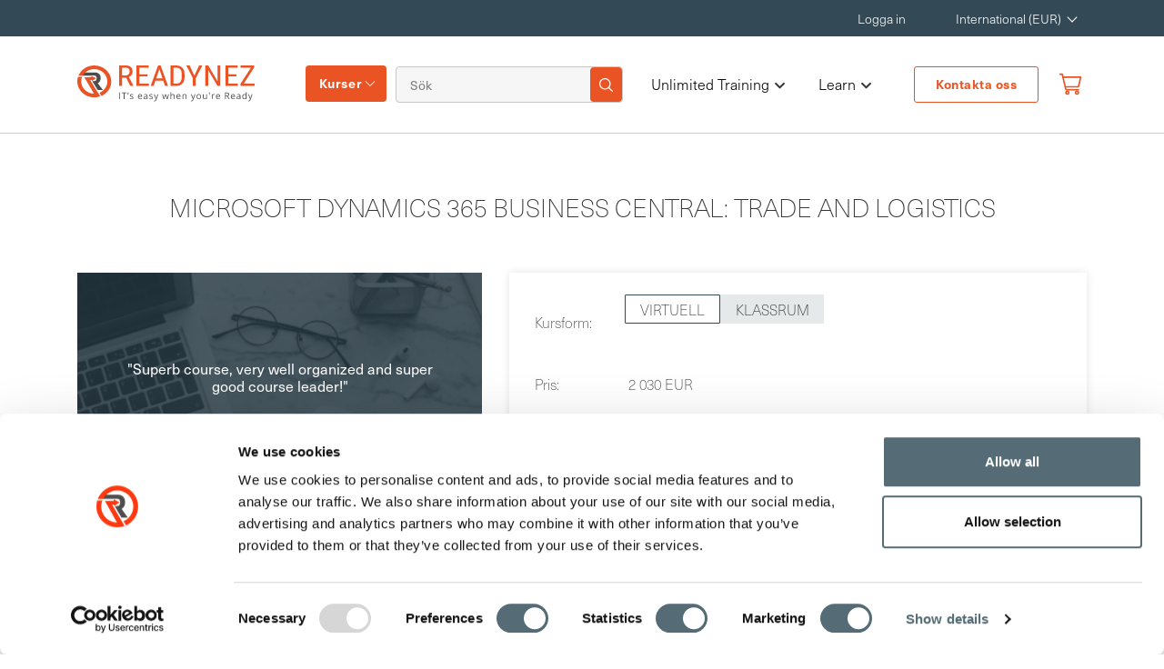

--- FILE ---
content_type: text/html; charset=utf-8
request_url: https://www.readynez.com/se/training/kurser/leverantoerer/microsoft/dynamics-365-business-central-trade-and-logistics-utbildning/
body_size: 20276
content:

<!DOCTYPE html>
<html lang="sv">
<head>
    <title>IT Kurs | Business Central Trade &amp; Logistics | READYNEZ</title>
    <meta charset="utf-8">
    <meta name="viewport" content="width=device-width, initial-scale=1, shrink-to-fit=no">
    <meta name="description" content="Microsoft Dynamics Business Central Trade &amp; Logistics med expertinstrukt&#xF6;rer, Hands-on utbildning. All-Inclusive priser. B&#xE4;sta Reviews. Se priser nu">
    <meta name="site" content="htz" />
<meta name="author" content=" Frank Hojgaard">
   
    <link rel="shortcut icon" type="image/png" href="/img/R-Icon.png" />
    <link rel="stylesheet" href="https://use.fontawesome.com/releases/v5.6.3/css/all.css" />
    <link rel="stylesheet" integrity="sha256-azvvU9xKluwHFJ0Cpgtf0CYzK7zgtOznnzxV4924X1w=" crossorigin="anonymous" href="https://cdn.jsdelivr.net/npm/bootstrap@4.2.1/dist/css/bootstrap.min.css">
    <link rel="stylesheet" href="/bundles/site.min.css?v=xM8rCDVmtqG5FrDCZGBWWE92pGqioGzrl_nHfcNm6OU" />
    <link rel="canonical" href="https://www.readynez.com/se/training/kurser/leverantoerer/microsoft/dynamics-365-business-central-trade-and-logistics-utbildning/" />
<link rel="alternate" hreflang="en" href="https://www.readynez.com/en/training/courses/vendors/microsoft/dynamics-365-business-central-trade-and-logistics-course/" /><link rel="alternate" hreflang="x-default" href="https://www.readynez.com/en/training/courses/vendors/microsoft/dynamics-365-business-central-trade-and-logistics-course/" />
<link rel="alternate" hreflang="da" href="https://www.readynez.com/da/training/kurser/leverandoerer/microsoft/dynamics-365-business-central-trade-and-logistics-kurser/" />
<link rel="alternate" hreflang="sv" href="https://www.readynez.com/se/training/kurser/leverantoerer/microsoft/dynamics-365-business-central-trade-and-logistics-utbildning/" />
<link rel="alternate" hreflang="nb" href="https://www.readynez.com/no/training/kurs/leverandoerer/microsoft/dynamics-365-business-central-trade-and-logistics-kurs/" />
<link rel="alternate" hreflang="nl" href="https://www.readynez.com/nl/opleiding/cursussen/leveranciers/microsoft/dynamiek-365-business-central-cursus-handel-en-logistiek/" />
<link rel="alternate" hreflang="en" href="https://www.readynez.com/uk/training/courses/vendors/microsoft/dynamics-365-business-central-trade-and-logistics-course/" /><link rel="alternate" hreflang="x-default" href="https://www.readynez.com/uk/training/courses/vendors/microsoft/dynamics-365-business-central-trade-and-logistics-course/" />
    <meta property="og:type" content="website" />
    <meta property="og:title" content="IT-kurser &amp; certifieringar online &#x2013; Unlimited Training | Readynez" />
    <meta property="og:site_name" content="Readynez" />
    <meta property="og:image" content="httpswww.readynez.com/media/cdzjhqxp/homepage-hero-1.webp?width=1080&amp;height=566&amp;v=1dc2bc50f49f8d0" />
    <meta property="og:url" content="https://www.readynez.com/se/training/kurser/leverantoerer/microsoft/dynamics-365-business-central-trade-and-logistics-utbildning/" />
    <meta name="facebook-domain-verification" content="ia42v3og042oi7ma9vxwh1ez85ovyo" />
    <meta name="google-site-verification" content="3T-jkS0S6xiI2ZQxqSVGnnunSaTnYZ6D5k1ojM1X4v4" />
    <link rel="preconnect" href="https://www.google-analytics.com" />
    <link rel="preconnect" href="https://use.fontawesome.com" />
    <meta name="ahrefs-site-verification" content="0b4255d1b7a1199507b79a392f7f779afbdd94ab72f25d256e4b01bb8555788b" />
    <script id="Cookiebot" data-cbid="80d0d4a3-2973-4a85-868b-451d2012cbdf" data-blockingmode="auto" type="text/javascript" src="https://consent.cookiebot.com/uc.js"></script>

    <script type="application/ld+json">
        {
            "@context": "https://schema.org",
            "@type": "Organization",
            "url": "",
            "name": "Readynez",
            "logo": "https://www.readynez.com/images/Header_Website_Logo.svg",
            "sameAs": [
                    "https://www.facebook.com/Readynezsocial",
                    "https://x.com/ReadynezSocial",
                    "https://www.linkedin.com/company/Readynez"
                     ],
              "contactPoint": {
                          "@type": "ContactPoint",
                            "telephone": "&#x2B;46 770171000",
                            "contactType": "Customer Service",
                            "areaServed": "Global",
                            "availableLanguage": [""]
                       },
              "description": "Unlimited Training - IT Courses and Certifications made simple and insanely affordable.&#xA;&#xA;Tired of overspending on IT training &amp; courses? Are on-demand video courses not delivering the results you expected? &#xA;&#xA;We believe, that LIVE Instructor-led IT courses are much better than pre-recorded videos in providing you the results you need. However, we do understand that Instructor-led courses can be expensive. That&#x2019;s why we&#x2019;re on a mission to make LIVE instructor-led training much more affordable and accessible to all. ",
                "address": {
                         "@type": "PostalAddress",
                         "streetAddress": "Vasagatan 16",
                         "addressLocality": "Stockholm",
                         "postalCode":"111 20",
                         "addressRegion": "",
                         "addressCountry": "SE"
                         },
              "email": "info@readynez.com",
             "founder": {
                        "@type": "Person",
                        "name": "Frank Hojgaard"
                        }
        }
    </script>
    <script type="application/ld+json">{"@context":"http://schema.org/","@type":"BreadcrumbList","itemListElement":[{"@type":"ListItem","position":1,"name":"dynamics-365-business-central-trade-and-logistics-utbildning","item":"https://www.readynez.com/se/training/kurser/leverantoerer/microsoft/dynamics-365-business-central-trade-and-logistics-utbildning/"},{"@type":"ListItem","position":2,"name":"Microsoft","item":"https://www.readynez.com/se/training/kurser/leverantoerer/microsoft/"},{"@type":"ListItem","position":3,"name":"leverantoerer","item":"https://www.readynez.com/se/training/kurser/leverantoerer/"},{"@type":"ListItem","position":4,"name":"Kurser","item":"https://www.readynez.com/se/training/kurser/"},{"@type":"ListItem","position":5,"name":"Training","item":"https://www.readynez.com/se/training/"},{"@type":"ListItem","position":6,"name":"se","item":"https://www.readynez.com/se/"},{"@type":"ListItem","position":7,"name":"Readynez","item":"https://www.readynez.com/"}]}</script>
    <!-- Google Tag Manager -->
<script>(function(w,d,s,l,i){w[l]=w[l]||[];w[l].push({'gtm.start':
new Date().getTime(),event:'gtm.js'});var f=d.getElementsByTagName(s)[0],
j=d.createElement(s),dl=l!='dataLayer'?'&l='+l:'';j.async=true;j.src=
'https://www.googletagmanager.com/gtm.js?id='+i+dl;f.parentNode.insertBefore(j,f);
})(window,document,'script','dataLayer','GTM-K7ZWB6TZ');</script>
<!-- End Google Tag Manager -->


    
    
    <script type="application/ld+json">[{"@context":"http://schema.org","@type":"Review","reviewBody":"","reviewRating":{"@type":"Rating","ratingValue":"1","bestRating":"10","worstRating":"1"},"author":{"@type":"Person","name":"Frank Hojgaard","url":null},"itemReviewed":{"@type":"Course","name":"dynamics-365-business-central-trade-and-logistics-utbildning","description":"Under den här kursen kommer du att lära dig om de väsentliga logistiska funktionerna i Microsoft Dynamics 365 Business Central och NAV. ","offers":{"@type":"Offer","price":"2030","priceCurrency":"EUR","availability":null,"url":"https://www.readynez.com/se/training/kurser/leverantoerer/microsoft/dynamics-365-business-central-trade-and-logistics-utbildning/","validFrom":null,"category":"Paid"},"provider":{"@type":"EducationalOrganization","name":"Readynez","url":"https://www.readynez.com"},"hasCourseInstance":{"@type":"CourseInstance","courseMode":["Onsite"],"endDate":null,"startDate":null,"courseWorkload":"P3D","instructor":{"@type":"Person","name":"Frank Hojgaard"},"organizer":{"@type":"Organization","name":"Readynez","url":"https://www.readynez.com/"},"offers":null,"eventAttendanceMode":"https://schema.org/OnlineEventAttendanceMode","eventStatus":"https://schema.org/EventScheduled","duration":"3 days","location":{"@type":"Place","name":null}}}},{"@context":"http://schema.org","@type":"Review","reviewBody":"","reviewRating":{"@type":"Rating","ratingValue":"1","bestRating":"10","worstRating":"1"},"author":{"@type":"Person","name":"Frank Hojgaard","url":null},"itemReviewed":{"@type":"Course","name":"dynamics-365-business-central-trade-and-logistics-utbildning","description":"Under den här kursen kommer du att lära dig om de väsentliga logistiska funktionerna i Microsoft Dynamics 365 Business Central och NAV. ","offers":{"@type":"Offer","price":"2030","priceCurrency":"EUR","availability":null,"url":"https://www.readynez.com/se/training/kurser/leverantoerer/microsoft/dynamics-365-business-central-trade-and-logistics-utbildning/","validFrom":null,"category":"Paid"},"provider":{"@type":"EducationalOrganization","name":"Readynez","url":"https://www.readynez.com"},"hasCourseInstance":{"@type":"CourseInstance","courseMode":["Onsite"],"endDate":null,"startDate":null,"courseWorkload":"P3D","instructor":{"@type":"Person","name":"Frank Hojgaard"},"organizer":{"@type":"Organization","name":"Readynez","url":"https://www.readynez.com/"},"offers":null,"eventAttendanceMode":"https://schema.org/OnlineEventAttendanceMode","eventStatus":"https://schema.org/EventScheduled","duration":"3 days","location":{"@type":"Place","name":null}}}}]</script>
    
    <script type="application/ld+json">{"@context":"http://schema.org","@type":"Course","name":"dynamics-365-business-central-trade-and-logistics-utbildning","description":"Under den här kursen kommer du att lära dig om de väsentliga logistiska funktionerna i Microsoft Dynamics 365 Business Central och NAV. ","provider":{"@type":"EducationalOrganization","name":"Readynez","url":"https://www.readynez.com"},"offers":{"@type":"Offer","price":"2030","priceCurrency":"EUR","availability":"http://schema.org/InStock","url":"https://www.readynez.com/se/training/kurser/leverantoerer/microsoft/dynamics-365-business-central-trade-and-logistics-utbildning/","validFrom":null,"category":"Paid"},"hasCourseInstance":{"@type":"CourseInstance","courseMode":["Onsite"],"endDate":null,"startDate":null,"courseWorkload":"P3D","instructor":{"@type":"Person","name":"Frank Hojgaard"},"organizer":{"@type":"Organization","name":"Readynez","url":"https://www.readynez.com/"},"offers":null,"eventAttendanceMode":"https://schema.org/OnlineEventAttendanceMode","eventStatus":"https://schema.org/EventScheduled","duration":"3 days","location":{"@type":"Place","name":null}}}</script>

    <style>
        html:not(.w3_start) header#small-hero-banner .cissp-banner .review-content-full .certification-text p.review-star img {
            min-width: 21px;
        }

        html:not(.w3_start) .container.cissp-banner-aside aside.sec-asidebar.aside-sticky {
            min-height: 674.39px;
        }
    </style>
</head>
<body class="">

    
    <header class="site-header px-0">
        <input type="hidden" id="site" value="3604" />
        <nav class="navbar navbar-expand-lg navbar-upper navbar-top-menu top-nav">
            <div class="container">
                <div class="collapse navbar-collapse" id="navbarResponsive">
                    <ul class="navbar-nav ml-auto mr-5">
                            <li class="nav-item">
                                <a class="nav-link" href="/se/my-profile/">Logga in</a>
                            </li>
                        <li class="nav-item">
                            <div class="dropdown">
                                <a class="nav-link dropdown-toggle" href="#" role="button" id="localisation" data-toggle="dropdown" aria-haspopup="true" aria-expanded="false" style="min-width:113px;">
                                    International (EUR)
                                </a>
                                <div class="dropdown-menu navbar-localisation-dropdown" aria-labelledby="localisation">

                                            <a class="dropdown-item text-uppercase languageSelector" href="/en/" data-url="/en/" data-languageiso="en" title="International (EUR)" data-alturl="https://www.readynez.com/en/training/courses/vendors/microsoft/dynamics-365-business-central-trade-and-logistics-course/">International (EUR)</a>
                                            <a class="dropdown-item text-uppercase languageSelector" href="/uk/" data-url="/uk/" data-languageiso="en-GB" title="UK (GBP)" data-alturl="https://www.readynez.com/uk/training/courses/vendors/microsoft/dynamics-365-business-central-trade-and-logistics-course/">UK (GBP)</a>
                                            <a class="dropdown-item text-uppercase languageSelector" href="/da/" data-url="/da/" data-languageiso="da-DK" title="Denmark (DKK)" data-alturl="https://www.readynez.com/da/training/kurser/leverandoerer/microsoft/dynamics-365-business-central-trade-and-logistics-kurser/">Denmark (DKK)</a>
                                            <a class="dropdown-item text-uppercase languageSelector" href="/se/" data-url="/se/" data-languageiso="sv-SE" title="Sweden (SEK)" data-alturl="https://www.readynez.com/se/training/kurser/leverantoerer/microsoft/dynamics-365-business-central-trade-and-logistics-utbildning/">Sweden (SEK)</a>
                                            <a class="dropdown-item text-uppercase languageSelector" href="/no/" data-url="/no/" data-languageiso="nb-NO" title="Norway (NOK)" data-alturl="https://www.readynez.com/no/training/kurs/leverandoerer/microsoft/dynamics-365-business-central-trade-and-logistics-kurs/">Norway (NOK)</a>
                                            <a class="dropdown-item text-uppercase languageSelector" href="/en/" data-url="/en/" data-languageiso="en-FI" title="Finland (EUR)" data-alturl="https://www.readynez.com/en/training/courses/vendors/microsoft/dynamics-365-business-central-trade-and-logistics-course/">Finland (EUR)</a>
                                            <a class="dropdown-item text-uppercase languageSelector" href="/en/" data-url="/en/" data-languageiso="en-DE" title="Germany (EUR)" data-alturl="https://www.readynez.com/en/training/courses/vendors/microsoft/dynamics-365-business-central-trade-and-logistics-course/">Germany (EUR)</a>
                                            <a class="dropdown-item text-uppercase languageSelector" href="/nl/" data-url="/nl/" data-languageiso="en-NL" title="Netherlands (EUR)" data-alturl="https://www.readynez.com/nl/opleiding/cursussen/leveranciers/microsoft/dynamiek-365-business-central-cursus-handel-en-logistiek/">Netherlands (EUR)</a>
                                            <a class="dropdown-item text-uppercase languageSelector" href="/en/" data-url="/en/" data-languageiso="en-IE" title="Ireland (EUR)" data-alturl="https://www.readynez.com/en/training/courses/vendors/microsoft/dynamics-365-business-central-trade-and-logistics-course/">Ireland (EUR)</a>
                                            <a class="dropdown-item text-uppercase languageSelector" href="/en/" data-url="/en/" data-languageiso="en-be" title="Belgium (EUR)" data-alturl="https://www.readynez.com/en/training/courses/vendors/microsoft/dynamics-365-business-central-trade-and-logistics-course/">Belgium (EUR)</a>
                                            <a class="dropdown-item text-uppercase languageSelector" href="/en/" data-url="/en/" data-languageiso="en-ch" title="Switzerland (EUR)" data-alturl="https://www.readynez.com/en/training/courses/vendors/microsoft/dynamics-365-business-central-trade-and-logistics-course/">Switzerland (EUR)</a>
                                            <a class="dropdown-item text-uppercase languageSelector" href="/en/" data-url="/en/" data-languageiso="en-at" title="Austria (EUR)" data-alturl="https://www.readynez.com/en/training/courses/vendors/microsoft/dynamics-365-business-central-trade-and-logistics-course/">Austria (EUR)</a>
                                            <a class="dropdown-item text-uppercase languageSelector" href="/en/" data-url="/en/" data-languageiso="en-AE" title="UAE (EUR)" data-alturl="https://www.readynez.com/en/training/courses/vendors/microsoft/dynamics-365-business-central-trade-and-logistics-course/">UAE (EUR)</a>
                                            <a class="dropdown-item text-uppercase languageSelector" href="/en/" data-url="/en/" data-languageiso="en-us" title="USA (USD)" data-alturl="https://www.readynez.com/en/training/courses/vendors/microsoft/dynamics-365-business-central-trade-and-logistics-course/">USA (USD)</a>
                                            <a class="dropdown-item text-uppercase languageSelector" href="/en/" data-url="/en/" data-languageiso="en-ca" title="Canada (CAD)" data-alturl="https://www.readynez.com/en/training/courses/vendors/microsoft/dynamics-365-business-central-trade-and-logistics-course/">Canada (CAD)</a>

                                </div>
                            </div>
                        </li>
                    </ul>
                </div>
            </div>
        </nav>
        <nav class="navbar navbar-expand-lg navbar-dark bg-ffffff modified-navbar bottom-nav">
            <div class="container">
                <a class="navbar-brand readynez-brand" href="/">
                    <img  alt="logo"  src="/images/Header_Website_Logo.svg"  />
                </a>
                <button class="navbar-toggler" type="button" data-toggle="collapse" data-target="#navbarResponsive"
                        aria-controls="navbarResponsive" aria-expanded="false" aria-label="Toggle navigation">
                    <span class="navbar-toggler-icon"></span>
                </button>
                <div class="collapse navbar-collapse" id="navbarResponsive">
                    <div class="left-linkwrap">
                        <div class="dropdown courses-dropdown">
                            <a class="nav-link" id="training-menu-link" href="javascript:void(0);">Kurser</a>
                        </div>
                        <div class="header-search-form">
                            <form class="form-inline my-2 my-lg-0">
                                <input name="q" value="" class="form-control mr-sm-2 navbar-search col-10 px-0 m-0" id="headerSearchInput" type="text" placeholder="S&#xF6;k" aria-label="Search">
                                <button class="search-iconbtn" id="global-search-icon" type="button">
                                    <img  alt="Search Icon"  src="/images/HeaderIcon/searchIcon-white.png"  />
                                </button>
                            </form>
                        </div>
                    </div>
                    <ul class="navbar-nav ml-auto mr-md-3">
                                        <li class="nav-item has-submenu">
                                                <a href="/se/training/unlimited-training/" class="nav-link podcast custombutton customBold">

                                                    Unlimited Training <span class="submenu-arrow"><i class="fas fa-chevron-down"></i></span>
                                                </a>
                                            <ul class="submenu">
                                                    <li class="nav-item ">
                                                        <a class="nav-link" href="/se/training/unlimited-training/unlimited-microsoft-training/">Unlimited Microsoft Training</a>
                                                    </li>
                                                    <li class="nav-item ">
                                                        <a class="nav-link" href="/se/training/unlimited-training/unlimited-security-training/">Unlimited Security Training</a>
                                                    </li>
                                            </ul>
                                        </li>
                                        <li class="nav-item has-submenu">
                                                <button href="javascript:void(0);" class="nav-link podcast custombutton customBold">

                                                    Learn <span class="submenu-arrow"><i class="fas fa-chevron-down"></i></span>
                                                </button>
                                            <ul class="submenu">
                                                    <li class="nav-item ">
                                                        <a class="nav-link" href="/se/blog/">Blog</a>
                                                    </li>
                                                    <li class="nav-item ">
                                                        <a class="nav-link" href="/se/casestories/">Kundreferenser</a>
                                                    </li>
                                                    <li class="nav-item ">
                                                        <a class="nav-link" href="/se/certification-guides/">Certifieringsguider</a>
                                                    </li>
                                                    <li class="nav-item ">
                                                        <a class="nav-link" href="/se/kampanjer/">Kampanjer</a>
                                                    </li>
                                                    <li class="nav-item ">
                                                        <a class="nav-link" href="/se/omdoemen/">Kundomd&#xF6;men</a>
                                                    </li>
                                                    <li class="nav-item ">
                                                        <a class="nav-link" href="/se/podcast/">Podcast</a>
                                                    </li>
                                            </ul>
                                        </li>
                            <li class="nav-item contact-btn">
                                <a class="btn-border-orange text-center" href="/se/kontakta-oss/">Kontakta oss</a>
                            </li>
                        <li class="nav-item">
                            <a href="/se/basket/" class="nav-link small link-orange notification" id="offcanvas-cart-icon">
                                <img src="/img/basket_v3.svg" style="position:relative;top:-1px" width="22" height="26" alt="User Logo" />
                                <span class="badge" id="basketCount" style="display:none"></span>
                            </a>
                        </li>
                    </ul>
                </div>
            </div>
        </nav>
        <div class="mobile-menu">
            <div class="container">
                <div class="mainContainer-sec">
                    <div class="mainContainer">
                        <div class="mainContainer-row">
                            <a href="/" class="mobile-logo outer-mobile-logo">
                                <img  alt="Logo" class="logo" src="/images/Header_Website_Logo.svg"  />
                            </a>
                            <div class="right-login-menu">
                                <ul>
                                    <li>
                                        <img id="openSearch" alt="Search Icon"  src="/images/Searchorangeicon.png" width="18"height="19" />
                                    </li>
                                        <li>
                                            <a class="small link-orange atooltip" href="/se/my-profile/">
                                                <img src="/img/user_v3.svg" style="position:relative;top:-2px" width="18" height="19" alt="User Logo" />
                                                <span class='tooltiptext'>Log in to your profile
</span>

                                            </a>
                                        </li>
                                    <li>
                                        <a class="link-orange notification" href="/se/basket/">
                                            <img  alt="Varukorg"  src="/img/basket_v3.svg" width="20"height="24" />
                                            <span class="badge" id="mobileBasketCount" style="display:none"></span>
                                        </a>
                                        <div class="modal-wrap hide">
                                            <div class="triangle-with-shadow"></div>
                                            <div id="cart-modal" class="modal cart-modal">
                                                <div class="modal-body">
                                                    <p>Vi har lagt till <span id="courseTitle"></span> kursen till din varukorg </p>
                                                </div>
                                                <div class="modal-footer">
                                                    <button class="btn btn-orange text-uppercase shopping-cont">forts&#xE4;tt handla</button>
                                                    <a href="/se/basket/" class="btn btn-dark text-uppercase">g&#xE5; till varukorgen</a>
                                                </div>
                                            </div>
                                        </div>
                                    </li>
                                </ul>
                            </div>
                            <div class="menuBtn">
                                <span></span>
                                <span></span>
                                <span></span>
                            </div>
                        </div>
                        <nav class="mainMenu">
                            <div class="main-menu-container container">

                                <div class="menu-primary-menu-container">
                                    <ul class="main-menu-sec">
                                                        <li class="nav-item">
                                                            <p><a href="/se/training/kurser/alla/"> All Courses</a></p>
                                                            <ul>
                                                                        <li class="nav-link has-submenu ">
                                                                            <button class="nav-btn">
                                                                                Courses by topic
                                                                                <span class="submenu-arrow"><i class="fas fa-chevron-right"></i></span>
                                                                            </button>
                                                                            <div class="sub_menu_wrapper">
                                                                                <div class="subMenu-header">
                                                                                    <button class="sub-menu-closeBtn">
                                                                                        <i class="fas fa-chevron-left"></i>
                                                                                        Huvudmeny
                                                                                        
                                                                                    </button>
                                                                                </div>
                                                                                <ul class="sub_menu">
                                                                                    <li><p><a href="/se/training/kurser/aemnen/">Courses by topic</a></p></li>
                                                                                        <li><a href="/se/training/kurser/aemnen/business-applications/">Business Applications</a></li>
                                                                                        <li><a href="/se/training/kurser/aemnen/client-server-networking/">Klient, Server och N&#xE4;tverk</a></li>
                                                                                        <li><a href="/se/training/kurser/aemnen/cloud-devops/">Cloud &amp; DevOps</a></li>
                                                                                        <li><a href="/se/training/kurser/aemnen/data-ai/">Data &amp; AI</a></li>
                                                                                        <li><a href="/se/training/kurser/aemnen/development/">Utveckling</a></li>
                                                                                        <li><a href="/se/training/kurser/aemnen/projektledning-best-practice/">Projektledning och Best Practice</a></li>
                                                                                        <li><a href="/se/training/kurser/aemnen/saekerhet/">S&#xE4;kerhet</a></li>
                                                                                        <li><a href="/se/training/kurser/aemnen/microsoft-azure/">Microsoft Azure</a></li>
                                                                                        <li><a href="/se/training/kurser/aemnen/unlimited-microsoft-training/">Unlimited Microsoft Training</a></li>
                                                                                        <li><a href="/se/training/kurser/aemnen/unlimited-security-training/">Unlimited Security Training</a></li>
                                                                                        <li><a href="/se/training/kurser/aemnen/modern-work/">Modern Work</a></li>

                                                                                </ul>
                                                                            </div>
                                                                        </li>
                                                                        <li class="nav-link has-submenu ">
                                                                            <button class="nav-btn">
                                                                                Courses by vendor
                                                                                <span class="submenu-arrow"><i class="fas fa-chevron-right"></i></span>
                                                                            </button>
                                                                            <div class="sub_menu_wrapper">
                                                                                <div class="subMenu-header">
                                                                                    <button class="sub-menu-closeBtn">
                                                                                        <i class="fas fa-chevron-left"></i>
                                                                                        Huvudmeny
                                                                                        
                                                                                    </button>
                                                                                </div>
                                                                                <ul class="sub_menu">
                                                                                    <li><p><a href="/se/training/kurser/leverantoerer/">Courses by vendor</a></p></li>
                                                                                        <li><a href="/se/training/kurser/leverantoerer/amazon-web-services/">Amazon Web Services</a></li>
                                                                                        <li><a href="/se/training/kurser/leverantoerer/apmg/">APMG</a></li>
                                                                                        <li><a href="/se/training/kurser/leverantoerer/axelos/">AXELOS</a></li>
                                                                                        <li><a href="/se/training/kurser/leverantoerer/bcs/">BCS</a></li>
                                                                                        <li><a href="/se/training/kurser/leverantoerer/blockchain-training-alliance/">Blockchain Training Alliance</a></li>
                                                                                        <li><a href="/se/training/kurser/leverantoerer/blue-prism/">Blue Prism</a></li>
                                                                                        <li><a href="/se/training/kurser/leverantoerer/certnexus/">CertNexus</a></li>
                                                                                        <li><a href="/se/training/kurser/leverantoerer/cisco/">Cisco</a></li>
                                                                                        <li><a href="/se/training/kurser/leverantoerer/comptia/">CompTIA</a></li>
                                                                                        <li><a href="/se/training/kurser/leverantoerer/cwnp/">CWNP</a></li>
                                                                                        <li><a href="/se/training/kurser/leverantoerer/dasa/">Dasa</a></li>
                                                                                        <li><a href="/se/training/kurser/leverantoerer/data-protection/">Data Protection</a></li>
                                                                                        <li><a href="/se/training/kurser/leverantoerer/docker/">Docker</a></li>
                                                                                        <li><a href="/se/training/kurser/leverantoerer/ec-council/">EC-Council</a></li>
                                                                                        <li><a href="/se/training/kurser/leverantoerer/giac/">GIAC</a></li>
                                                                                        <li><a href="/se/training/kurser/leverantoerer/google-cloud/">Google Cloud</a></li>
                                                                                        <li><a href="/se/training/kurser/leverantoerer/iapp/">IAPP</a></li>
                                                                                        <li><a href="/se/training/kurser/leverantoerer/isaca/">ISACA</a></li>
                                                                                        <li><a href="/se/training/kurser/leverantoerer/isc2/">ISC2</a></li>
                                                                                        <li><a href="/se/training/kurser/leverantoerer/iso/">ISO</a></li>
                                                                                        <li><a href="/se/training/kurser/leverantoerer/istqb/">ISTQB</a></li>
                                                                                        <li><a href="/se/training/kurser/leverantoerer/itil/">ITIL</a></li>
                                                                                        <li><a href="/se/training/kurser/leverantoerer/kaspersky-lab/">Kaspersky Lab</a></li>
                                                                                        <li><a href="/se/training/kurser/leverantoerer/lean-six-sigma/">Lean Six Sigma</a></li>
                                                                                        <li><a href="/se/training/kurser/leverantoerer/linux/">Linux</a></li>
                                                                                        <li><a href="/se/training/kurser/leverantoerer/microsoft/">Microsoft</a></li>
                                                                                        <li><a href="/se/training/kurser/leverantoerer/netapp/">NetApp</a></li>
                                                                                        <li><a href="/se/training/kurser/leverantoerer/offensive-security/">Offensive Security</a></li>
                                                                                        <li><a href="/se/training/kurser/leverantoerer/palo-alto/">Palo Alto</a></li>
                                                                                        <li><a href="/se/training/kurser/leverantoerer/pearson/">Pearson</a></li>
                                                                                        <li><a href="/se/training/kurser/leverantoerer/pmi/">PMI</a></li>
                                                                                        <li><a href="/se/training/kurser/leverantoerer/pm2-alliance/">PM&#xB2; Alliance</a></li>
                                                                                        <li><a href="/se/training/kurser/leverantoerer/readynez/">Readynez</a></li>
                                                                                        <li><a href="/se/training/kurser/leverantoerer/safe/">SAFe</a></li>
                                                                                        <li><a href="/se/training/kurser/leverantoerer/scrum/">Scrum</a></li>
                                                                                        <li><a href="/se/training/kurser/leverantoerer/siam/">SIAM</a></li>
                                                                                        <li><a href="/se/training/kurser/leverantoerer/the-open-group/">The Open Group</a></li>
                                                                                        <li><a href="/se/training/kurser/leverantoerer/vmware/">VMware</a></li>
                                                                                        <li><a href="/se/training/kurser/leverantoerer/wireshark/">Wireshark</a></li>

                                                                                </ul>
                                                                            </div>
                                                                        </li>
                                                            </ul>
                                                        </li>
                                                        <li class="nav-item">
                                                            <p><a href="/se/training/unlimited-training/"> Unlimited Training</a></p>
                                                            <ul>
                                                                        <li class="">
                                                                            <a href="/se/training/unlimited-training/unlimited-microsoft-training/">Unlimited Microsoft Training</a>
                                                                        </li>
                                                                        <li class="">
                                                                            <a href="/se/training/unlimited-training/unlimited-security-training/">Unlimited Security Training</a>
                                                                        </li>
                                                            </ul>
                                                        </li>
                                                        <li class="nav-item">
                                                            <p><a href="#"> Learn</a></p>
                                                            <ul>
                                                                        <li class="">
                                                                            <a href="/se/blog/">Blog</a>
                                                                        </li>
                                                                        <li class="">
                                                                            <a href="/se/casestories/">Kundreferenser</a>
                                                                        </li>
                                                                        <li class="">
                                                                            <a href="/se/certification-guides/">Certifieringsguider</a>
                                                                        </li>
                                                                        <li class="">
                                                                            <a href="/se/kampanjer/">Kampanjer</a>
                                                                        </li>
                                                                        <li class="">
                                                                            <a href="/se/omdoemen/">Kundomd&#xF6;men</a>
                                                                        </li>
                                                                        <li class="">
                                                                            <a href="/se/podcast/">Podcast</a>
                                                                        </li>
                                                            </ul>
                                                        </li>

                                            <li class="nav-item">
                                                <p>Byt land </p>
                                                <button class="location-btn">
                                                    <img src="/images/location-globe-icon.svg" alt="Alternate Text" />
                                                    International (EUR)
                                                </button>
                                                <div class="location-menu">
                                                    <div class="overlay"></div>
                                                    <div class="location_sub_menu_wrapper">
                                                        <ul class="location_sub_menu">
                                                                <li><a href="/en/" data-url="/en/" data-languageiso="en" title="International (EUR)" data-alturl="https://www.readynez.com/en/training/courses/vendors/microsoft/dynamics-365-business-central-trade-and-logistics-course/">International (EUR)</a></li>
                                                                <li><a href="/uk/" data-url="/uk/" data-languageiso="en-GB" title="UK (GBP)" data-alturl="https://www.readynez.com/uk/training/courses/vendors/microsoft/dynamics-365-business-central-trade-and-logistics-course/">UK (GBP)</a></li>
                                                                <li><a href="/da/" data-url="/da/" data-languageiso="da-DK" title="Denmark (DKK)" data-alturl="https://www.readynez.com/da/training/kurser/leverandoerer/microsoft/dynamics-365-business-central-trade-and-logistics-kurser/">Denmark (DKK)</a></li>
                                                                <li><a href="/se/" data-url="/se/" data-languageiso="sv-SE" title="Sweden (SEK)" data-alturl="https://www.readynez.com/se/training/kurser/leverantoerer/microsoft/dynamics-365-business-central-trade-and-logistics-utbildning/">Sweden (SEK)</a></li>
                                                                <li><a href="/no/" data-url="/no/" data-languageiso="nb-NO" title="Norway (NOK)" data-alturl="https://www.readynez.com/no/training/kurs/leverandoerer/microsoft/dynamics-365-business-central-trade-and-logistics-kurs/">Norway (NOK)</a></li>
                                                                <li><a href="/en/" data-url="/en/" data-languageiso="en-FI" title="Finland (EUR)" data-alturl="https://www.readynez.com/en/training/courses/vendors/microsoft/dynamics-365-business-central-trade-and-logistics-course/">Finland (EUR)</a></li>
                                                                <li><a href="/en/" data-url="/en/" data-languageiso="en-DE" title="Germany (EUR)" data-alturl="https://www.readynez.com/en/training/courses/vendors/microsoft/dynamics-365-business-central-trade-and-logistics-course/">Germany (EUR)</a></li>
                                                                <li><a href="/nl/" data-url="/nl/" data-languageiso="en-NL" title="Netherlands (EUR)" data-alturl="https://www.readynez.com/nl/opleiding/cursussen/leveranciers/microsoft/dynamiek-365-business-central-cursus-handel-en-logistiek/">Netherlands (EUR)</a></li>
                                                                <li><a href="/en/" data-url="/en/" data-languageiso="en-IE" title="Ireland (EUR)" data-alturl="https://www.readynez.com/en/training/courses/vendors/microsoft/dynamics-365-business-central-trade-and-logistics-course/">Ireland (EUR)</a></li>
                                                                <li><a href="/en/" data-url="/en/" data-languageiso="en-be" title="Belgium (EUR)" data-alturl="https://www.readynez.com/en/training/courses/vendors/microsoft/dynamics-365-business-central-trade-and-logistics-course/">Belgium (EUR)</a></li>
                                                                <li><a href="/en/" data-url="/en/" data-languageiso="en-ch" title="Switzerland (EUR)" data-alturl="https://www.readynez.com/en/training/courses/vendors/microsoft/dynamics-365-business-central-trade-and-logistics-course/">Switzerland (EUR)</a></li>
                                                                <li><a href="/en/" data-url="/en/" data-languageiso="en-at" title="Austria (EUR)" data-alturl="https://www.readynez.com/en/training/courses/vendors/microsoft/dynamics-365-business-central-trade-and-logistics-course/">Austria (EUR)</a></li>
                                                                <li><a href="/en/" data-url="/en/" data-languageiso="en-AE" title="UAE (EUR)" data-alturl="https://www.readynez.com/en/training/courses/vendors/microsoft/dynamics-365-business-central-trade-and-logistics-course/">UAE (EUR)</a></li>
                                                                <li><a href="/en/" data-url="/en/" data-languageiso="en-us" title="USA (USD)" data-alturl="https://www.readynez.com/en/training/courses/vendors/microsoft/dynamics-365-business-central-trade-and-logistics-course/">USA (USD)</a></li>
                                                                <li><a href="/en/" data-url="/en/" data-languageiso="en-ca" title="Canada (CAD)" data-alturl="https://www.readynez.com/en/training/courses/vendors/microsoft/dynamics-365-business-central-trade-and-logistics-course/">Canada (CAD)</a></li>
                                                        </ul>
                                                    </div>
                                                    <button class="close-btn">
                                                        <img src="/images/close-icon.png" alt="close">
                                                    </button>
                                                </div>
                                            </li>

                                    </ul>
                                </div>
                            </div>
                        </nav>
                    </div>
                </div>
            </div>
        </div>
        <input id="searchUrl" type="hidden" value="/se/search/?q=" />
        <div class="hederSearchContainer search_result">
            <div id="headerSearchResults" class="search_show">
                <div class="row search-margin">
                    <div class="searchresults">
                        <button type="button" id="closesearchresults" class="close-search">
                            <img  alt=""  src="/images/cancel.png" loading="lazy" />
                        </button>
                    </div>
                    <div class="col-md-12 pl-5 pr-5 pb-2">
                        <div class="row">
                            <div class="col-md-12 search_res">
                                <img  alt="" class="mobile search_mobile" src="/images/magnifying-glass.png"  />
                                <input type="text" class="search_input" id="searchResultsSearchInput" />
                                <img id="mobileclosesearchresults" alt="" class="mobile search-img" src="/images/cancel.png"  />
                            </div>
                        </div>
                    </div>
                    <template v-if="courseResults.length > 0 || otherResults.length > 0">
                        <div class="col-md-6  pl-5 pr-5 pt-3 pb-5 searchresult_align">
                            <p class='subheadline'>Kurs och Certifieringar
</p>

                            <ul class="list pb-2">
                                <li v-for="item in courseResults"><a :href="item.Url" class="text-link no-underline">{{item.Title}}</a></li>
                            </ul>
                            <template v-if="courseResults.length > 9">
                                <a :href="searchurl" class="see-btn text-link no-underline go-to-search-page">More results</a>
                            </template>
                        </div>
                        <div class="col-md-6  pl-5 pr-5 pt-3 pb-5" v-if="otherResults.length > 0">
                            <p class='subheadline'>Other Results
</p>

                            <ul class="list pb-2">
                                <li v-for="item in otherResults"><a :href="item.Url" class="text-link no-underline">{{item.Title}}</a></li>
                            </ul>
                        </div>
                    </template>
                </div>
            </div>
        </div>
    </header>
    <div class="modal fade top-right" id="cartModal" tabindex="-1" role="dialog" aria-labelledby="cartModalLabel" aria-hidden="true">
        <div class="modal-dialog" role="document">
            <input type="hidden" id="basketUrl" value="/se/basket/" />
            <input type="hidden" id="culture" value="sv-SE" />
            <div class="modal-content" id="modal-content">
            </div>
        </div>
    </div>

    <div class="search-box--wrap">
        <div>
            <form class="search-box" id="openSearch">
                <div class="search-image">
                    <img  alt="Search Icon"  src="/images/search-icon.png"  />
                </div>
                <div class="input-box ">
                    <input name="q" value="" class="mobile-search" type="text" id="headerSearchMobileInput" placeholder="Search Courses, blog posts, resources" />
                </div>
                <img id="closeSearch" alt="" class="close-search" src="/images/cancel.png" height="20" />
            </form>
        </div>
    </div>
    <div class="training-table-overlay"></div>
    <div class="container training-table-container">
        <div class="training-table-sec">
            <div class="about-banner">
                <div class="container">
                        <div class="row">
                            <div class="col-md-4">
                                <p>Utvalda kurser</p>
                            </div>
                            <div class="col-md-8">
                                <ul class="featured-list">
                                        <li><a href="/se/training/kurser/leverantoerer/microsoft/">Microsoft</a></li>
                                        <li><a href="/se/training/kurser/leverantoerer/isc2/">ISC2</a></li>
                                        <li><a href="/se/training/kurser/leverantoerer/isaca/">ISACA</a></li>
                                        <li><a href="/se/training/kurser/aemnen/data-ai/">Data  &amp; AI</a></li>
                                        <li><a href="/se/training/kurser/aemnen/cloud-devops/">Cloud &amp; DevOps</a></li>
                                        <li><a href="/se/training/kurser/aemnen/saekerhet/">S&#xE4;kerhet</a></li>
                                </ul>
                            </div>
                        </div>
                    <div class="row">
                        <div class="col-md-4">
                            <p>S&#xF6;k efter &#xE4;mne</p>
                            <div class="course-list-wrapper">
                                <div class="course-list">
                                    <ul>
                                            <li><a href="/se/training/kurser/aemnen/business-applications/">Business Applications</a></li>
                                            <li><a href="/se/training/kurser/aemnen/client-server-networking/">Klient, Server och N&#xE4;tverk</a></li>
                                            <li><a href="/se/training/kurser/aemnen/cloud-devops/">Cloud &amp; DevOps</a></li>
                                            <li><a href="/se/training/kurser/aemnen/data-ai/">Data &amp; AI</a></li>
                                            <li><a href="/se/training/kurser/aemnen/development/">Utveckling</a></li>
                                            <li><a href="/se/training/kurser/aemnen/projektledning-best-practice/">Projektledning och Best Practice</a></li>
                                            <li><a href="/se/training/kurser/aemnen/saekerhet/">S&#xE4;kerhet</a></li>
                                            <li><a href="/se/training/kurser/aemnen/microsoft-azure/">Microsoft Azure</a></li>
                                            <li><a href="/se/training/kurser/aemnen/unlimited-microsoft-training/">Unlimited Microsoft Training</a></li>
                                            <li><a href="/se/training/kurser/aemnen/unlimited-security-training/">Unlimited Security Training</a></li>
                                            <li><a href="/se/training/kurser/aemnen/modern-work/">Modern Work</a></li>
                                    </ul>
                                    
                                </div>
                            </div>
                        </div>
                        <div class="col-md-8">
                            <p>S&#xF6;k efter leverant&#xF6;r</p>
                            <div class="course-list-wrapper">
                                <div class="course-list vendor-list">
                                    <ul>
                                            <li><a href="/se/training/kurser/leverantoerer/amazon-web-services/">Amazon Web Services</a></li>
                                            <li><a href="/se/training/kurser/leverantoerer/apmg/">APMG</a></li>
                                            <li><a href="/se/training/kurser/leverantoerer/axelos/">AXELOS</a></li>
                                            <li><a href="/se/training/kurser/leverantoerer/bcs/">BCS</a></li>
                                            <li><a href="/se/training/kurser/leverantoerer/blockchain-training-alliance/">Blockchain Training Alliance</a></li>
                                            <li><a href="/se/training/kurser/leverantoerer/blue-prism/">Blue Prism</a></li>
                                            <li><a href="/se/training/kurser/leverantoerer/certnexus/">CertNexus</a></li>
                                            <li><a href="/se/training/kurser/leverantoerer/cisco/">Cisco</a></li>
                                            <li><a href="/se/training/kurser/leverantoerer/comptia/">CompTIA</a></li>
                                            <li><a href="/se/training/kurser/leverantoerer/cwnp/">CWNP</a></li>
                                            <li><a href="/se/training/kurser/leverantoerer/dasa/">Dasa</a></li>
                                            <li><a href="/se/training/kurser/leverantoerer/data-protection/">Data Protection</a></li>
                                            <li><a href="/se/training/kurser/leverantoerer/docker/">Docker</a></li>
                                            <li><a href="/se/training/kurser/leverantoerer/ec-council/">EC-Council</a></li>
                                            <li><a href="/se/training/kurser/leverantoerer/giac/">GIAC</a></li>
                                            <li><a href="/se/training/kurser/leverantoerer/google-cloud/">Google Cloud</a></li>
                                            <li><a href="/se/training/kurser/leverantoerer/isaca/">ISACA</a></li>
                                            <li><a href="/se/training/kurser/leverantoerer/isc2/">ISC2</a></li>
                                            <li><a href="/se/training/kurser/leverantoerer/iso/">ISO</a></li>
                                            <li><a href="/se/training/kurser/leverantoerer/istqb/">ISTQB</a></li>
                                            <li><a href="/se/training/kurser/leverantoerer/itil/">ITIL</a></li>
                                            <li><a href="/se/training/kurser/leverantoerer/kaspersky-lab/">Kaspersky Lab</a></li>
                                            <li><a href="/se/training/kurser/leverantoerer/lean-six-sigma/">Lean Six Sigma</a></li>
                                            <li><a href="/se/training/kurser/leverantoerer/linux/">Linux</a></li>
                                            <li><a href="/se/training/kurser/leverantoerer/microsoft/">Microsoft</a></li>
                                            <li><a href="/se/training/kurser/leverantoerer/netapp/">NetApp</a></li>
                                            <li><a href="/se/training/kurser/leverantoerer/offensive-security/">Offensive Security</a></li>
                                            <li><a href="/se/training/kurser/leverantoerer/palo-alto/">Palo Alto</a></li>
                                            <li><a href="/se/training/kurser/leverantoerer/pearson/">Pearson</a></li>
                                            <li><a href="/se/training/kurser/leverantoerer/pmi/">PMI</a></li>
                                            <li><a href="/se/training/kurser/leverantoerer/pm2-alliance/">PM&#xB2; Alliance</a></li>
                                            <li><a href="/se/training/kurser/leverantoerer/readynez/">Readynez</a></li>
                                            <li><a href="/se/training/kurser/leverantoerer/safe/">SAFe</a></li>
                                            <li><a href="/se/training/kurser/leverantoerer/scrum/">Scrum</a></li>
                                            <li><a href="/se/training/kurser/leverantoerer/siam/">SIAM</a></li>
                                            <li><a href="/se/training/kurser/leverantoerer/the-open-group/">The Open Group</a></li>
                                            <li><a href="/se/training/kurser/leverantoerer/vmware/">VMware</a></li>
                                            <li><a href="/se/training/kurser/leverantoerer/wireshark/">Wireshark</a></li>
                                    </ul>
                                </div>
                            </div>
                        </div>
                    </div>
                    <div class="course-bottom-sec">
                        <div class="left-sec">
                                <div class="img-container">
                                    <img src="/media/naqpe4fb/unlimited-medium.svg" alt="Unlimited Medium" />
                                </div>
                                <div class="text-block">
                                    <p>Unlimited Training</p>
<p>Delta i alla förstklassiga LIVE-instruktörsledda kurser du vill till priset av mindre än en kurs.</p>
                                </div>
                        </div>
                            <div class="right-sec">
                                    <a class="btn-border-orange text-center" href="/se/training/kurser/aemnen/unlimited-microsoft-training/">Unlimited Microsoft Training kurser</a>
                                    <a class="btn-border-orange text-center" href="/se/training/kurser/aemnen/unlimited-security-training/">Unlimited Security Training kurser</a>
                            </div>
                    </div>
                </div>
            </div>
        </div>
    </div>
    
<style>
    .classroom {
        display: none
    }

    .form-check-label a {
        font-size: 16px;
        font-family: "NeueHaasUnicaPro-Thin",Arial,"Helvetica Neue",Helvetica,sans-serif;
    }
</style>

    <div class="container my-5">
        <div class="row">
            <div class="col-md-12 col-sm-12 mx-auto text-center pt-3 mb-5">
                <h1 class='text-thin text-uppercase h1-h2-font-size'>Microsoft Dynamics 365 Business Central: Trade and Logistics
</h1>

            </div>
        </div>
        <div class="row row-eq-height">
            <div class="col-md-5 col-sm-12 mb-4">
                <div class="bg-image" style="background-image: url('/images/img-blog-1.png'); background-size: cover; height: 100%;">
                    <div class="blog-card text-white text-center p-5">
                        <h4 class="mt-5" id="testimonial">
                            "Superb course, very well organized and super good course leader!"
                        </h4>
                        <p class="text-thin text-right mt-3" id="name">
                            Aron Mesterbasic
                        </p>
                        <div>
                            <p class="text-large mt-5" id="allstars">
                                <i class="fa fa-star"></i>
                                <i class="fa fa-star"></i>
                                <i class="fa fa-star"></i>
                                <i class="fa fa-star"></i>
                                <i class="fa fa-star"></i>
                                <i class="fa fa-star"></i>
                                <i class="fa fa-star"></i>
                                <i class="fa fa-star"></i>
                                <i class="fa fa-star"></i>
                                <i class="fa fa-star"></i>
                            </p>
                        </div>
                    </div>
                </div>
            </div>
            <div class="col-md-7 col-sm-12 mb-4">
                <form class="card p-4">
                    <div class="row course-header-row mb-4">
                        <div class="col-md-2 col-sm-12">
                            <p class='text-large text-thin mt-3'>Kursform:
</p>

                        </div>
                        <div class="col-md-10 col-sm-12">
                            <div class="btn-group btn-group-toggle btn-block quick-form" data-toggle="buttons">
                                <label class="btn btn-radio active">
                                    <input type="radio" class="courseFormatPicker" data-format="virtual" name="course-format" id="course-format-virtual" autocomplete="off" checked>Virtuell
                                </label>
                                <label class="btn btn-radio">
                                    <input type="radio" class="courseFormatPicker" data-format="classroom" name="course-format" id="course-format-classroom" autocomplete="off">Klassrum
                                </label>
                            </div>
                        </div>
                    </div>
                    <div class="row course-header-row mb-4">
                        <div class="col-md-2 col-sm-12">
                            <p class='text-large text-thin'>Pris:
</p>

                        </div>
                        <div class="col-md-10 col-sm-12">
                            <p class="text-large text-thin">
                                <span class='virtual'>2 030 EUR
</span>

                                <span class='classroom'>2 690 EUR
</span>

                            </p>
                        </div>
                    </div>
                    <div class="row course-header-row mb-4">
                        <div class="col-md-2 col-sm-12">
                            <p class='text-large text-thin'>Datum:
</p>

                        </div>
                        <div class="col-md-10 col-sm-12 pr-0">
                            <div id="dateerror" class="" style="display:none;color:#ff0000">V&#xE4;nligen v&#xE4;lj ett datum</div>
                                    <div class="form-check form-check-inline control-group pl-0">
                                        <label class="form-check-label">
                                            <a href="mailto:info@readynez.com">Contact Us</a>
                                        </label>
                                    </div>
                        </div>
                    </div>
                    <div class="row course-header-row mb-4">
                        <div class="col-md-2 col-sm-12">
                            <p class='text-large text-thin'>Varighet:
</p>

                        </div>
                        <div class="col-md-10 col-sm-12 pr-0">
                            <p class='text-large text-thin'>3 dag(ar)
</p>


                        </div>
                    </div>
                    <div class="row course-header-row mb-4">
                        <div class="col-12">
                            <p class='text-large text-thin'>Vad ingår
</p>

                        </div>
                                    <div class="col-lg-6 col-md-6 col-sm-6 col-12 virtual">
                                        <div class="course-included px-4">
                                            <p class="text-uppercase text-large text-center text-thin my-2" data-toggle="tooltip" data-placement="bottom" title="">INSTRUKT&#xD6;RSLETT PROGRAM</p>
                                        </div>
                                    </div>
                                    <div class="col-lg-6 col-md-6 col-sm-6 col-12 virtual">
                                        <div class="course-included px-4">
                                            <p class="text-uppercase text-large text-center text-thin my-2" data-toggle="tooltip" data-placement="bottom" title="">KURSMATERIAL</p>
                                        </div>
                                    </div>
                                    <div class="col-6 pr-0 pl-0 classroom">
                                        <div class="course-included px-4">
                                            <p class="text-uppercase text-large text-center text-thin my-2" data-toggle="tooltip" data-placement="bottom" title="">INSTRUKT&#xD6;RSLETT PROGRAM</p>
                                        </div>
                                    </div>
                                    <div class="col-6 pr-0 pl-0 classroom">
                                        <div class="course-included px-4">
                                            <p class="text-uppercase text-large text-center text-thin my-2" data-toggle="tooltip" data-placement="bottom" title="">BOENDE</p>
                                        </div>
                                    </div>
                                    <div class="col-6 pr-0 pl-0 classroom">
                                        <div class="course-included px-4">
                                            <p class="text-uppercase text-large text-center text-thin my-2" data-toggle="tooltip" data-placement="bottom" title="">KURSMATERIAL</p>
                                        </div>
                                    </div>
                                    <div class="col-6 pr-0 pl-0 classroom">
                                        <div class="course-included px-4">
                                            <p class="text-uppercase text-large text-center text-thin my-2" data-toggle="tooltip" data-placement="bottom" title="">ALL MAT</p>
                                        </div>
                                    </div>
                    </div>
                    <div class="row course-header-row">
                        <div class="col-12 text-center">
                            <button type="button" class="btn btn-orange text-center text-uppercase col-md-4 col-sm-12 mob-mt-2" data-toggle="modal" data-target="#cartModal" data-courseId="1264" id="">Boka</button>
                        </div>
                    </div>
                </form>
            </div>
        </div>
    </div>
    <div class="container mt-3 mb-5">
        <div class="row">
            <div class="col-md-7 col-sm-12">
                <div class="course-details-block mb-5">
                    <h2 class='text-uppercase text-regular'>ÖVERSIKT
</h2>

                    <p class='text-thin'>During this course you will learn about the essential logistical functions of Microsoft Dynamics 365 Business Central and NAV.
</p>

                </div>
                <div class="course-details-block mb-5">
                    <h2 class='text-uppercase text-regular'>Vad ingår
</h2>

                    <p class='text-thin'>Your course package is designed to provide maximum learning and convenience. This is included in the price of your course:
</p>

                    <ul>
                                    <li class="text-uppercase virtual">INSTRUKT&#xD6;RSLETT PROGRAM</li>
                                    <li class="text-uppercase virtual">KURSMATERIAL</li>
                                    <li class="text-uppercase classroom">INSTRUKT&#xD6;RSLETT PROGRAM</li>
                                    <li class="text-uppercase classroom">BOENDE</li>
                                    <li class="text-uppercase classroom">KURSMATERIAL</li>
                                    <li class="text-uppercase classroom">ALL MAT</li>
                    </ul>
                </div>
                <div class="course-details-block mb-5">
                    <h2 class='text-uppercase text-regular'>EXAMEN & CERTIFIERING
</h2>

                    
                    <ul>
                    </ul>
                </div>
                <div class="course-details-block mb-5">
                    <h2 class='text-uppercase text-regular'>FÖRKUNSKAPER
</h2>

                    <p class="text-thin">This Microsoft Dynamics 365 Business Central and NAV training on logistics is meant for users as well as consultants who want to learn everything about the logistical functionality of Business Central and  NAV. Basic knowledge of Microsoft Dynamics 365 Business Central or NAV is required.</p>
                </div>
                <div class="course-details-block mb-5">
                    <h2 class='text-uppercase text-regular'>Agendan
</h2>


                    <p class='text-thin'>Using our engaging learning methodology including a variety of tools, we’ll cover the entire curriculum.
</p>

                </div>
                <div class="course-details-block mb-5">
                    <p class="text-thin collapse collapsed collapsed " id="WhatWillYouLearn">
                        1 - Inventory Availability<br/>- Analyze Item Availability<br/>- Item Availability by Location<br/>- Item Availability by Event<br/>- Item Journals<br/>- Reclassification Journals<br/>- Count Inventory Using Physical Inventory Journals<br/><br/>2 - Reservation & Order Tracking<br/>- Reserve Items<br/>- Track and Supply Demand<br/>- Item Reservations vs Order Tracking<br/><br/>3 - Locations<br/>- Set up a Company with Multiple Locations<br/>- Link Customers and Vendors to Locations<br/>- Set up Responsibility Centers<br/>- Link Responsibility Centers<br/>- Sell and Purchase in a Company with Multiple Locations<br/>- Stockkeeping Units<br/><br/>4 - Requisition Management<br/>- Requisition Worksheet<br/>- Planning Items<br/>- Reordering Policies: Fixed Reorder Quantity<br/>- Reordering Policies: Maximum Quantity<br/>- Reordering Policies: Order<br/>- Reordering Policies: Lot-for-Lot<br/><br/>5 - Item Tracking<br/>- Item Tracking Setup<br/>- Manage Inbound Serial and Lot Numbers<br/>- Manage Serial and Lot Numbers on Inventory<br/>- Manage Outbound Serial and Lot Numbers<br/>- Track and Trace Items<br/>- Navigate with Serial and lot Numbers<br/>- Print Serial and Lot Numbers on Documents<br/><br/>6 - Assembly Management<br/>- Assembly versus Manufacturing<br/>- Assembly Setup<br/>- Assembly Items and Assembly Bill of Materials<br/>- Assemble To Order<br/>- Reservations<br/>- Selling ATO items and Inventory Items Together<br/>- Assemble To Stock<br/>- Replenish ATS Items<br/><br/>7 - Order Promising<br/>- Sales Order Promising Key Concepts<br/>- Order Promising Setup<br/>- Sales Order Promising Definitions and Calculations<br/>- Date Calculation Setup for Sales Orders<br/>- Promising Sales Order Delivery<br/>- Purchase Order Promising Definitions and Calculations<br/>- Estimating Purchase Order Receipts<br/>- Estimating Transfer Order Receipts<br/><br/>8 - Prices and Discounts<br/>- Set Up Sales Prices<br/>- Maintain Sales Prices<br/>- Sales Line Discounts<br/>- Invoice Discounts<br/>- Allow and Disallow Discounts<br/>- Purchase Prices<br/>- Purchase Line and Invoice Discounts<br/><br/>9 - Order Management<br/>- Set Up Sales Order Management<br/>- Manage Sales Transactions<br/>- Posting Orders<br/>- Drop Shipments<br/>- Set Up Purchase Order Management<br/>- Manage Purchase Transactions<br/><br/>10 - Returns Management<br/>- Returns Management Setup<br/>- Manage Customer Returns<br/>- Manage Returns To Vendors<br/><br/>11 - Transfer Orders<br/>- Location Transfers Setup<br/>- Transfer Orders<br/>- View Items In Transit<br/><br/>12 - Customer Service features<br/>- Item Substitutions<br/>- Item Cross References<br/>- Nonstock Items<br/><br/>13 - Warehouse Management Overview<br/>- Warehouse Requirements<br/>- Locations in the demo company<br/><br/>14 - WMS Setup<br/>- Set Up Locations, Zones and Bins<br/>- Bin Types<br/>- Bin Ranking<br/>- Warehouse Classes<br/>- Create Bins<br/>- Put-Away Templates<br/>- Set Up Item Tracking in the warehouse<br/><br/>15 - Receive and Put-away<br/>- Receive and Put-Away Items in the Warehouse<br/>- Cross-Docking Items<br/>- Receive and Put-Away items with Serial and Lot numbers<br/><br/>16 - Internal Warehouse Processes<br/>- Moving Items<br/>- Bin Replenishment<br/>- Warehouse Item Journals<br/>- Warehouse Reclassification Journals<br/>- Warehouse Physical Inventory Journals<br/>- Integration with Manufacturing<br/><br/>17 - Shipping Items<br/>- Picking and Shipping Items in the Warehouse<br/>- Picking and Shipping Items with Serial and Lot Numbers<br/>- Picking and Shiping ATO Assembly Items 
                    </p>
                    <a data-toggle="collapse" href="#WhatWillYouLearn" role="button" aria-expanded="false" aria-controls="WhatWillYouLearn" class="text-uppercase text-link collapsed">
                        <span class='if-collapsed'>Read more
</span>

                        <span class='if-not-collapsed'>Read less
</span>

                    </a>
                </div>
            </div>
            <div class="col-md-4 ml-auto">
                <div class="row">
                    <div class="col-12">
                        <div class="card p-4">
                            <h5 class='text-regular mb-5'>Contact sales
</h5>

                            <div class="rndynamicsform">
                                <div data-form-block-id="562c44fe-6926-ec11-b6e5-000d3ab622dc"></div>
                                <script src="https://mktdplp102cdn.azureedge.net/public/latest/js/form-loader.js?v=1.76.2008.0"></script> <div id="dYP31mnHjUlGC5WxkPaBIl4dNXKvkNkPcgLYXbqH4EAA"></div>
                                <script src="https://mktdplp102cdn.azureedge.net/public/latest/js/ws-tracking.js?v=1.76.2008.0"></script><div class="d365-mkt-config" style="display:none" data-website-id="YP31mnHjUlGC5WxkPaBIl4dNXKvkNkPcgLYXbqH4EAA" data-hostname="dc223c0aad914500bc6d309cdae0f1bb.svc.dynamics.com"></div>
                            </div>
                        </div>
                    </div>
                    <div class="col-12 mt-5">
                        <div class="card p-4">
                            <h5 class='text-regular mb-4'>Quick book
</h5>

                            <form>
                                <div class="course-header-row mb-4">
                                    <p class='text-large'>Kursform:
</p>


                                    <div class="btn-group btn-group-toggle btn-block quick-form" data-toggle="buttons">
                                        <label class="btn btn-radio active">
                                            <input type="radio" name="course-format" id="course-format-virtual" class="courseFormatPicker" data-format="virtual" autocomplete="off" checked>Virtuell
                                        </label>
                                        <label class="btn btn-radio">
                                            <input type="radio" name="course-format" id="course-format-classroom" class="courseFormatPicker" data-format="classroom" autocomplete="off">Klassrum
                                        </label>
                                    </div>
                                </div>
                                <div class="course-header-row mb-4">
                                    <p class='text-large'>Kursform:
</p>


                                    <p class="text-large">
                                        Pris:
                                        <div class="pricefont">
                                            <span class='virtual'>2 030 EUR
</span>

                                            <span class='classroom'>2 690 EUR
</span>

                                        </div>
                                    </p>
                                </div>
                                <div class="course-header-row mb-4">
                                    <p class="text-large">V&#xE4;lja Datum:</p>
                                </div>
                                <div class="course-header-row text-center mt-5">
                                    <button class="btn btn-border-gray bg-white text-center text-uppercase" data-toggle="modal" data-target="#cartModal" type="button"><small>Boka
</small>
</button>
                                </div>
                            </form>
                        </div>
                    </div>
                </div>
            </div>
        </div>
    </div>

    <section class="bg- pt-5 my-5 pb-5">
        <div class="container">
            <div class="row">
                <div id="course-faq-container" class="col-12 mb-5">
                    <h2 class='text-uppercase text-regular mb-5'>FAQ's
</h2>

                            <div class="course-faq course-faq-updated mb-2">
                                <button class="btn course-faq-question course-faq-question-updated btn-block px-4 text-left text-thin" id="course-faq-acc3856f-ff10-4ab8-823d-5c769541c233" data-toggle="collapse" data-target="#course-ans-acc3856f-ff10-4ab8-823d-5c769541c233" aria-expanded="true" aria-controls="course-ans-acc3856f-ff10-4ab8-823d-5c769541c233">
                                    <span class='text-normal'>How does Virtual Training Work?
</span>

                                    <span class="course-faq-chev">
                                        <i class="fa fa-chevron-up text-right"></i>
                                        <i class="fa fa-chevron-down text-right"></i>
                                    </span>
                                </button>
                                <div id="course-ans-acc3856f-ff10-4ab8-823d-5c769541c233" class="colap-content collapse" aria-labelledby="course-faq-acc3856f-ff10-4ab8-823d-5c769541c233" data-parent="#course-faq-container">
                                    <div class="in text-thin">
                                        <p>The Virtual Classroom is an online room, where you will join your instructor and fellow classmates in real time. Everything happens live and you can interact freely, discuss, ask questions, and watch your instructor present on a whiteboard, discuss the courseware and slides, work with labs, and review.</p>
                                    </div>
                                </div>
                            </div>
                            <div class="course-faq course-faq-updated mb-2">
                                <button class="btn course-faq-question course-faq-question-updated btn-block px-4 text-left text-thin" id="course-faq-223ddd5c-a8bf-4a90-874f-8d1cf671e626" data-toggle="collapse" data-target="#course-ans-223ddd5c-a8bf-4a90-874f-8d1cf671e626" aria-expanded="false" aria-controls="course-ans-223ddd5c-a8bf-4a90-874f-8d1cf671e626">
                                    <span class='text-normal'>Can I sit my Exam from Home?
</span>

                                    <span class="course-faq-chev">
                                        <i class="fa fa-chevron-up text-right"></i>
                                        <i class="fa fa-chevron-down text-right"></i>
                                    </span>
                                </button>
                                <div id="course-ans-223ddd5c-a8bf-4a90-874f-8d1cf671e626" class="colap-content collapse" aria-labelledby="course-faq-223ddd5c-a8bf-4a90-874f-8d1cf671e626" data-parent="#course-faq-container">
                                    <div class="in text-thin">
                                        <p>Yes, you can sit exams from all the major Vendors like Microsoft, Cisco etc from the comfort of your home or office.</p>
                                    </div>
                                </div>
                            </div>
                            <div class="course-faq course-faq-updated mb-2">
                                <button class="btn course-faq-question course-faq-question-updated btn-block px-4 text-left text-thin" id="course-faq-61d7cb45-0e3f-4af3-9805-04b082d8ff21" data-toggle="collapse" data-target="#course-ans-61d7cb45-0e3f-4af3-9805-04b082d8ff21" aria-expanded="false" aria-controls="course-ans-61d7cb45-0e3f-4af3-9805-04b082d8ff21">
                                    <span class='text-normal'>Which IT courses can I do from home?
</span>

                                    <span class="course-faq-chev">
                                        <i class="fa fa-chevron-up text-right"></i>
                                        <i class="fa fa-chevron-down text-right"></i>
                                    </span>
                                </button>
                                <div id="course-ans-61d7cb45-0e3f-4af3-9805-04b082d8ff21" class="colap-content collapse" aria-labelledby="course-faq-61d7cb45-0e3f-4af3-9805-04b082d8ff21" data-parent="#course-faq-container">
                                    <div class="in text-thin">
                                        <p>With Readynez you do any course form the comfort of your home or office. Readynez provides support and best practices for your at-home classroom and you can enjoy learning with minimal impact on your day-to-day life. Plus you'll save the cost and the environmental burden of travelling.</p>
                                    </div>
                                </div>
                            </div>
                            <div class="course-faq course-faq-updated mb-2">
                                <button class="btn course-faq-question course-faq-question-updated btn-block px-4 text-left text-thin" id="course-faq-c8500d9f-6965-4d86-a770-5664bd76f659" data-toggle="collapse" data-target="#course-ans-c8500d9f-6965-4d86-a770-5664bd76f659" aria-expanded="false" aria-controls="course-ans-c8500d9f-6965-4d86-a770-5664bd76f659">
                                    <span class='text-normal'>Which IT Training course is right for me?
</span>

                                    <span class="course-faq-chev">
                                        <i class="fa fa-chevron-up text-right"></i>
                                        <i class="fa fa-chevron-down text-right"></i>
                                    </span>
                                </button>
                                <div id="course-ans-c8500d9f-6965-4d86-a770-5664bd76f659" class="colap-content collapse" aria-labelledby="course-faq-c8500d9f-6965-4d86-a770-5664bd76f659" data-parent="#course-faq-container">
                                    <div class="in text-thin">
                                        <p>Well, learning is limitless, when you are motivated, but you need the right path to achieve what you want. Readynez consultants have many years of experience customizing learner paths and we can design one for you too. We are always available with help and guidance, and you can reach us on the chat or write us at info@readynez.com.</p>
                                    </div>
                                </div>
                            </div>
                </div>
            </div>
        </div>
    </section>




<script>
    const priceValue = "2&#xA0;030".replace(/[.,\s]/g, '');
    const price = parseFloat(priceValue).toFixed(2);
    window.dataLayer = window.dataLayer || [];
    dataLayer.push({ ecommerce: null });
    dataLayer.push({
        event: "view_item",
        ecommerce: {
            items: [
                {
                    item_id: "28fd2080-94dd-47d9-b5a5-c4d72f656c6e",
                    item_name: "Microsoft Dynamics 365 Business Central: Trade and Logistics",
                    price: price,
                    quantity: 1
                }
            ]
        }
    });
</script>

        <footer class="footer-wrapper footer-color">
        <div class="container-lg">
            <div class="top-footer">
                <div class="row">
                    <div class="col-lg-4 col-md-6 col-12">
                        <div class="ready-logo">
                            <img  alt="logo"  src="/images/Readynez white.svg"  />
                        </div>
                        <div class="about">
                            <p>We're on a mission to disrupt the IT Training industry by delivering sustainable and high-quality LIVE instructor-led training at a fraction of the cost of existing solutions.
</p>

                        </div>
                        <div class="contact-detail">
                                <a href="tel:&#x2B;46 770-17 10 00">&#x2B;46 770-17 10 00</a>
                                <a href="mailto:info@readynez.com">info@readynez.com</a>
                        </div>
                        <div class="social-icons">
                            <a class="mr-3 mob-no-mx text-white fa-3x spaceicon" href="https://www.linkedin.com/company/readynezsocial/" target="_blank">
                                <i class="fab fa-linkedin-in"></i>
                            </a>
                            <a class="mr-3 mob-no-mx text-white fa-3x spaceicon" href="https://www.facebook.com/Readynezsocial" target="_blank">
                                <i class="fab fa-facebook-f"></i>
                            </a>
                            <a class="mr-3 mob-no-mx text-white fa-3x spaceicon" href="https://twitter.com/ReadynezSocial" target="_blank">
                                <i class="fab fa-twitter"></i>
                            </a>
                            <a class="text-white fa-3x spaceicon" href="https://www.instagram.com/readynezsocial/" target="_blank">
                                <i class="fab fa-instagram"></i>
                            </a>
                        </div>
                    </div>
                    <div class="col-lg-3 col-md-6 col-sm-4 col-12">
                        <div class="footer-links">
                            <p>Företag
</p>


                            <ul>
                                        <li>
                                            <a href="/se/training/unlimited-training/">Unlimited Training</a>
                                        </li>
                                        <li>
                                            <a href="/se/casestories/">Kundreferenser</a>
                                        </li>
                                        <li>
                                            <a href="/se/omdoemen/">Kundomd&#xF6;men</a>
                                        </li>
                                        <li>
                                            <a href="/se/instruktoerer/">Tr&#xE4;ffa instrukt&#xF6;rerna</a>
                                        </li>
                                        <li>
                                            <a href="/se/kontakta-oss/">Kontakta oss</a>
                                        </li>
                                        <li>
                                            <a href="/en/blog/readynez-achieves-iso-certifications-for-sustainability-and-quality/">ISO certifieringar</a>
                                        </li>
                            </ul>
                        </div>
                    </div>
                    <div class="col-lg-3 col-md-6 col-sm-4 col-12">
                        <div class="footer-links">
                            <p>Kurser
</p>


                            <ul>
                                        <li>
                                            <a href="/se/training/kurser/">Certifieringskurser</a>
                                        </li>
                                        <li>
                                            <a href="/se/training/unlimited-training/unlimited-microsoft-training/">Unlimited Microsoft Training</a>
                                        </li>
                                        <li>
                                            <a href="/se/training/unlimited-training/unlimited-security-training/">Unlimited Security Training</a>
                                        </li>
                                        <li>
                                            <a href="/se/readynez365/">LXP - Readynez365</a>
                                        </li>
                                        <li>
                                            <a href="/se/talent/">Talent Solutions</a>
                                        </li>
                            </ul>
                        </div>
                    </div>
                    <div class="col-lg-2 col-md-6 col-sm-4 col-12">
                        <div class="footer-links">
                            <p>Learn
</p>

                            <ul>
                                        <li>
                                            <a href="/se/training/">Training Solutions</a>
                                        </li>
                                        <li>
                                            <a href="/se/training/kurser/alla/">Alla kurser</a>
                                        </li>
                                        <li>
                                            <a href="/se/training/kurser/">Kurser</a>
                                        </li>
                                        <li>
                                            <a href="/se/training/kurser/aemnen/">Alla kurser efter &#xE4;mne</a>
                                        </li>
                                        <li>
                                            <a href="/se/training/kurser/leverantoerer/">Alla kurser av leverant&#xF6;r</a>
                                        </li>
                                        <li>
                                            <a href="/se/blog/">Blog</a>
                                        </li>
                                        <li>
                                            <a href="/se/certification-guides/">Certifieringsguider</a>
                                        </li>
                                        <li>
                                            <a href="/se/podcast/">Podcast</a>
                                        </li>
                            </ul>
                        </div>
                    </div>
                </div>
            </div>
            <div class="bottom-footer">
                <div class="left-side">
                    <small>Copyright © Readynez
</small>

                </div>
                <div class="right-side">
                    <ul>
                                <li>
                                    <a href="/se/integritetspolicy/">Integritetspolicy</a>
                                </li>
                                <li>
                                    <a href="/se/villkor/">Villkor</a>
                                </li>
                                <li>
                                    <a href="/se/cookie-declaration/">Cookies</a>
                                </li>
                    </ul>
                </div>
            </div>
        </div>
    </footer>

    <div class="cart-overlay" id="cart-overlay">
        <div class="cart-overlay-close inactive"></div>
        <div class="cart-overlay-content">
            <span class="close-icon" id="cart-close-icon">
                <button href="javascript:void(0)">
                    <i class="fas fa-times"></i>
                </button>
            </span>
            <div class="offcanvas-cart-content-container">
                <h3 class="cart-title text-thin">Varukorg</h3>
                <div class="cart-product-wrapper">
                    <div class="cart-product-container ps-scroll leftbasket" id="leftProductList">
                        <div class="container">
                            <div v-for="item in items" class="row">
                                <div class="col-md-10"><h4>{{item.CourseTitle}}</h4></div>
                                <div class="col-md-2"><span class="" style="font-size:20px;"><i class="fas fa-times" v-on:click="removeItemFromBasket(item.Id)"></i></span></div>
                                <div class="col-md-12"><span class="text-large"> Pris: {{item.ItemPriceExVatFormatted}} {{item.Currency}}</span><br /><hr /></div>
                            </div>
                        </div>
                    </div>
                    <div class="cart-buttons">
                        <a href="/se/basket/" class="btn btn-white">VISA VARUKORG</a>
                    </div>
                </div>
            </div>
        </div>
    </div>

    <script src="/build/js/jquery-3.6.3.min.js"></script>
    <script>var siteId = '81ef87fc-aab7-469e-861f-72f19fe8a03d'; var siteIntId = '3604'; var siteLanguage = 'en'; var userIp = '18.223.21.205';</script>

    <script src="/build/js/bootstrap.bundle.min.js?v=MSYVjWgrr6UL_9eQfQvOyt6_gsxb6dpwI1zqM5DbLCs"></script>
    <script src="/build/js/plyr.polyfilled.js?v=Q_gU_UTd-CQCtikfxg3ZZ24zX4yy-lE4Awz9C9f14mU"></script>
    <script src="/build/js/slick.min.js?v=DHF4zGyjT7GOMPBwpeehwoey18z8uiz98G4PRu2lV0A"></script>
    <script src="/build/js/vue.js?v=kXTEJcRFN330VirZFl6gj9-UM6gIKW195fYZeR3xDhc"></script>
    <script src="/build/js/autocomplete.min.js?v=QUcrpEbvBsYIVavFO6EJTviosM4KzAFiVmuoNjsZd1Q"></script>
    <script src="/build/js/rn.js?v=dYa898a7ilnhyX85hr82YXYgZ2IYbsVIIUJWcAE3DZM"></script>
    
    <script>
        $(document).ready(function () {
            const labels = document.getElementsByClassName("lp-ellipsis");
            if (labels && labels.length > 0) {
                for (let label of labels) {
                    label.style.fontSize = "16px";
                }
            }
        });

        window.setTimeout(updateSingleReview, 5000);
        $('.buyNow').click(function () {
            var basketItem = {
                CourseId: courseId,
                EventId: eventId
            };
            postData('/umbraco/api/basketApi/AddItemToBasket', basketItem)
                .then(data => {
                    console.log(data);
                    updateBasket();
                    showHideBasketPanel();
                });
        });
    </script>

    <script>
        $(document).ready(function(){
            if($('#cartModal .modal-dialog').length){
                CartModalPosition();
            }
        });
        $(window).on('resize', function(){
            if($('#cartModal .modal-dialog').length){
                CartModalPosition();
            }
        });
        function CartModalPosition(){
            var TopNavHeight = $("nav.top-nav").innerHeight(),
                BottomNavHeight = $("nav.bottom-nav").innerHeight(),
                HeaderHeight = TopNavHeight + BottomNavHeight + 2,
                cartRight = $('nav.bottom-nav > .container').offset().left,
                containerPaddingr = $('nav.bottom-nav > .container').css('padding-right'),
                cartRight = cartRight + parseInt(containerPaddingr);

            $('#cartModal .modal-dialog').css('padding-top', HeaderHeight);
            $('#cartModal .modal-dialog').css('margin-right', cartRight);
        }
    </script>

    <!--Start of Tawk.to Script-->
<script type="text/javascript">
var Tawk_API=Tawk_API||{}, Tawk_LoadStart=new Date();
(function(){
var s1=document.createElement("script"),s0=document.getElementsByTagName("script")[0];
s1.async=true;
s1.src='https://embed.tawk.to/6813336de2e0e9190b018735/1iq5g1pll';
s1.charset='UTF-8';
s1.setAttribute('crossorigin','*');
s0.parentNode.insertBefore(s1,s0);
})();
</script>
<!--End of Tawk.to Script-->


</body>
</html>
